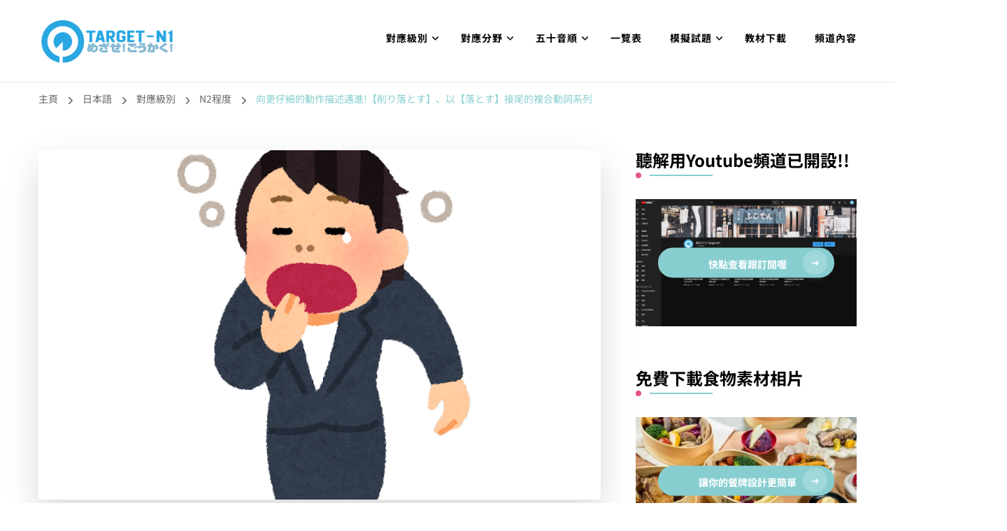

--- FILE ---
content_type: text/html; charset=utf-8
request_url: https://www.google.com/recaptcha/api2/aframe
body_size: 267
content:
<!DOCTYPE HTML><html><head><meta http-equiv="content-type" content="text/html; charset=UTF-8"></head><body><script nonce="MUJEZ_Lnqu5Fo7vhBx-88g">/** Anti-fraud and anti-abuse applications only. See google.com/recaptcha */ try{var clients={'sodar':'https://pagead2.googlesyndication.com/pagead/sodar?'};window.addEventListener("message",function(a){try{if(a.source===window.parent){var b=JSON.parse(a.data);var c=clients[b['id']];if(c){var d=document.createElement('img');d.src=c+b['params']+'&rc='+(localStorage.getItem("rc::a")?sessionStorage.getItem("rc::b"):"");window.document.body.appendChild(d);sessionStorage.setItem("rc::e",parseInt(sessionStorage.getItem("rc::e")||0)+1);localStorage.setItem("rc::h",'1769106195033');}}}catch(b){}});window.parent.postMessage("_grecaptcha_ready", "*");}catch(b){}</script></body></html>